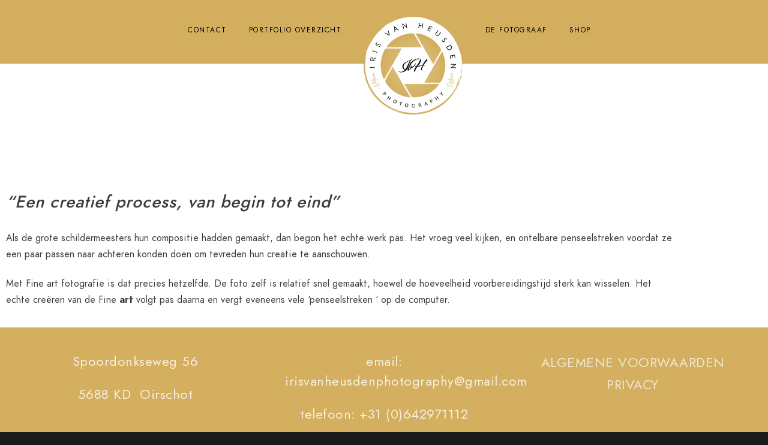

--- FILE ---
content_type: text/css
request_url: https://irisvanheusdenphotography.com/wp-content/uploads/elementor/css/post-6945.css?ver=1768659082
body_size: 306
content:
.elementor-6945 .elementor-element.elementor-element-a967558:not(.elementor-motion-effects-element-type-background), .elementor-6945 .elementor-element.elementor-element-a967558 > .elementor-motion-effects-container > .elementor-motion-effects-layer{background-repeat:no-repeat;background-size:cover;}.elementor-6945 .elementor-element.elementor-element-a967558{transition:background 0.3s, border 0.3s, border-radius 0.3s, box-shadow 0.3s;}.elementor-6945 .elementor-element.elementor-element-a967558 > .elementor-background-overlay{transition:background 0.3s, border-radius 0.3s, opacity 0.3s;}.elementor-6945 .elementor-element.elementor-element-d567cd5{text-align:center;}.entry-content .elementor-6945 .elementor-element.elementor-element-d567cd5.elementor-widget-section-heading .section-title{color:#FFFFFF;}.elementor-6945 .elementor-element.elementor-element-d567cd5.elementor-widget-section-heading .section-title{color:#FFFFFF;}.entry-content .elementor-6945 .elementor-element.elementor-element-d567cd5.elementor-widget-section-heading .section-sub-title{color:#FFFFFF;}.elementor-6945 .elementor-element.elementor-element-d567cd5.elementor-widget-section-heading .section-sub-title{color:#FFFFFF;}.elementor-6945 .elementor-element.elementor-element-6d664cd{--spacer-size:50px;}